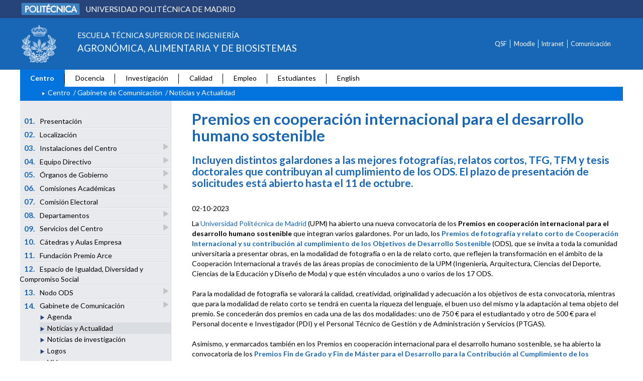

--- FILE ---
content_type: text/html; charset=UTF-8
request_url: https://www.etsiaab.upm.es/Centro/Gabinete_de_Comunicacion/NoticiasActualidad?id=8398095b940fa810VgnVCM10000009c7648a____&fmt=detail&prefmt=articulo
body_size: 7372
content:
<!DOCTYPE html>
<html lang="es">
<head>
  <meta charset="UTF-8">
  <meta http-equiv="X-UA-Compatible" content="IE=edge">
  <meta name="viewport" content="width=device-width, initial-scale=1">
  <link rel="shortcut icon" href="https://www.upm.es/favicon.ico">
  <link rel="stylesheet" href="/themes/comun/css/bootstrap.min.css">
  <link rel="stylesheet" href="/themes/comun/css/font-awesome.min.css">
  <link rel="stylesheet" href="/themes/comun/css/style.css?20240930">
  <link rel="stylesheet" href="/themes/comun/css/print.css" media="print">
  <!-- HTML5 shim and Respond.js for IE8 support of HTML5 elements and media queries -->
  <!-- WARNING: Respond.js doesn't work if you view the page via file:// -->
  <!--[if lt IE 9]>
  <script src="https://oss.maxcdn.com/html5shiv/3.7.2/html5shiv.min.js"></script>
  <script src="https://oss.maxcdn.com/respond/1.4.2/respond.min.js"></script>
  <![endif]-->
        <script src="/themes/comun/js/jquery-1.11.1.min.js"></script>
  <script src="/themes/comun/js/bootstrap.min.js"></script>
  <script src="/themes/comun/js/upm.min.js"></script>
        <title>Escuela Técnica Superior de Ingeniería Agronómica, Alimentaria y de Biosistemas</title>
    <script async src="https://www.googletagmanager.com/gtag/js?id=UA-10874068-21"></script>
    <script>
    window.dataLayer = window.dataLayer || [];
    function gtag(){dataLayer.push(arguments);}
    gtag('js', new Date());
    gtag('config', 'UA-10874068-21');
  </script>
  </head>
<body>
<!--INICIO MENUS ACCESIBILIDAD-->
<div id="skip"><a href="#contenido">Saltar a contenido</a></div>
<div id="accesKeyMenu">
  <ul>
    <li><a class="topMenuActionClose_ac" href="http://www.upm.es/institucional/UPM/WebUPM/Accesibilidad" accesskey="0">Accesibilidad</a></li>
    <li><a href="/" accesskey="1">Home</a></li>
    <li><a href="#contenido" accesskey="2">Ppal</a></li>
    <li><a href="#form_buscador_rapido" accesskey="3">Buscador</a></li>
      </ul>
</div><!--/.accesKeyMenu-->
<!--/FIN MENUS ACCESIBILIDAD-->
<style>
	#headerUPM {
		width: 100%;
		overflow: hidden;
		background-color: #26447a;
	}
	#headerUPM span {
		font-size:1.1em;
		text-transform: uppercase;
		color:white;
		padding-left: 0.5em;
	}
	#headerUPM .box {
		display: flex;
		align-items:center;
		padding: 0.2em 0;
	}
	#iconMenuMobile {
		float: right;
	}
	#iconMenuMobile > span {
		font-size: 2em;
		color: white;
		float: right;
	}
	.canales > .row {
		margin-left: 0;
		margin-right: 15px;
	}
	#logoEELISA, #logoCrueConUcrania{
		float: right;
		margin-top: 1em;
		margin-left: 1em;
		max-height: 30px;
	}
	#cresponCanalesCabeceraUPM {
		height: 50px;
		float: right;
	}
	.language {
		display: inline-block;
		padding-right: 1em;
		color: white;
		cursor: pointer;
		float: right;
		margin: 0;
	}
	.language > ul {
		position: relative;
		float: none;
		min-width: auto;"
	}
	.listLanguages > a{
		padding: 0.2em 0.8em;
	}
	.lang {
		/*Para centrar el span a la derecha*/
		display: table;
		margin: 0 0 0 auto;
	}
	.code {
		padding: 0.2em;
		background-color: transparent;
		color: white;
		border-radius: 3px;
		margin-right: 0.2em;
		text-transform: uppercase;
	}

	@media (min-width: 768px) {
		#navCanalesCabeceraUPM {
			display: contents !important;
		}
		#tipoCabecera {
			display: flex;
		}
		#tipoCabecera > div {
			align-self: center;
		}
	}

	@media (max-width: 768px) {
		#headerUPM img{
			margin-left: auto;
			margin-right: auto;
			float: none;
			display: block;
		}
		#headerUPM span{
			display: none;
		}
		#logoEELISA, #logoCrueConUcrania {
			display: none;
		}
	}

</style>

  <div id="headerUPM">
    <div class="wrapper">
      <a href="https://www.upm.es">
        <div class="box">
          <img class="img-responsive" src="/themes/comun/img/upm_barra.png" alt="Universidad Politécnica de Madrid">
          <span>Universidad Politécnica de Madrid</span>
        </div>
      </a>
    </div>
  </div>

 <header id="headerUniversidad">
  <div class="wrapper">
    <div class="row" id="tipoCabecera">
      <div class="col-xs-12 col-sm-7">
                              <a href="/">
                            <div class="logo">
                <img class="img-responsive" src="/themes/comun/logos/ETSIAAB.png"
                     alt="Escuela Técnica Superior de Ingeniería Agronómica, Alimentaria y de Biosistemas">
              </div>
            </a>
                          <div class="cabecera">
                                                                                                      <h1>
                    <span class="fontMin">Escuela Técnica Superior de Ingeniería </span><br>
                    <span class="fontMed">Agronómica, Alimentaria y de Biosistemas</span>
                  </h1>
                            </div><!--/.cabecera-->
            <div id="iconMenuMobile" class="col-xs-2 visible-xs">
              <span class="fa fa-bars"></span>
            </div>
      </div>

      <div class="col-xs-12 col-sm-5 canales">
            <div class="row">
    <nav id="navCanalesCabeceraUPM">
      <ul>
                                                <li><a href="https://www.etsiaab.upm.es/Calidad/Buzon_de_Quejas,_Sugerencias_y_Felicitaciones" >QSF</a></li>
              
                                                          <li><a href="https://moodle.upm.es/titulaciones/oficiales/login/login.php" >Moodle</a></li>
              
                                                          <li><a href="https://intranet.etsiaab.upm.es/" >Intranet</a></li>
              
                                                          <li><a href="http://www.etsiaab.upm.es/Centro/Gabinete_de_Comunicacion" >Comunicación</a></li>
              
                        </ul>
    </nav>
  </div>



        <div class="row">
                    </div>

          



                                                                                                                                                                                                                  

                                                                                                                                                                                                              </div><!--/col-sm-5 .canales-->

    </div><!--/row-->
  </div><!--/.wrapper-->
</header>


<nav id="menuPrincipal">
  <div class="wrapper">
    <ul>
      
                                                                                                                                                                                                                                                                  
                        <li class="checked">
      <a href="/Centro">Centro</a>
      <span class ="separador"></span>      </li>
                                    <li>
      <a href="/Docencia">Docencia</a>
      <span class ="separador"></span>      </li>
                                    <li>
      <a href="/Investigacion">Investigación</a>
      <span class ="separador"></span>      </li>
                                    <li>
      <a href="/Calidad">Calidad</a>
      <span class ="separador"></span>      </li>
                                    <li>
      <a href="/Empleo">Empleo</a>
      <span class ="separador"></span>      </li>
                                    <li>
      <a href="/Estudiantes">Estudiantes</a>
      <span class ="separador"></span>      </li>
                                    <li>
      <a href="/Internacional">English</a>
            </li>
                      </ul>
  </div><!--/.wrapper-->
</nav><!--/#menuPrincipal-->



<link rel="stylesheet" href="/themes/comun/css/style_segundoNivel.css">

<nav id="menuMobile">
		<ul>
																	<li>
					<a    href="/Centro/Bienvenida"  >
						<span class="numeracion">
						01.
						</span>
						Presentación
											</a>
						 
				</li>
																								<li>
					<a    href="/Centro/Localizacion"  >
						<span class="numeracion">
						02.
						</span>
						Localización
											</a>
						 
				</li>
																								<li>
					<a   class="desplegable"  href="/Centro/InstalacionesdelCentro"  >
						<span class="numeracion">
						03.
						</span>
						Instalaciones del Centro
												<span class="glyphicon glyphicon-play flechaAbrir" aria-hidden="true"></span>
											</a>
																																												<ul class="submenu">
																																																												</ul>
											 
				</li>
																								<li>
					<a   class="desplegable"  href="/Centro/Direccion"  >
						<span class="numeracion">
						04.
						</span>
						Equipo Directivo
												<span class="glyphicon glyphicon-play flechaAbrir" aria-hidden="true"></span>
											</a>
																																																																																			<ul class="submenu">
																																	<li ><a   href="/Centro/Direccion/Director"  >Director</a></li>
																																																		<li ><a   href="/Centro/Direccion/Secretaria"  >Secretaría Académica</a></li>
																																																		<li ><a   href="/Centro/Direccion/Subdirecciones"  >Subdirecciones</a></li>
																																																		<li ><a   href="/Centro/Direccion/Adjuntias"  >Adjuntías</a></li>
																																																		<li ><a   href="/Centro/Direccion/Delegados"  >Delegados</a></li>
																														</ul>
											 
				</li>
																								<li>
					<a   class="desplegable"  href="/Centro/Organigrama"  >
						<span class="numeracion">
						05.
						</span>
						Órganos de Gobierno
												<span class="glyphicon glyphicon-play flechaAbrir" aria-hidden="true"></span>
											</a>
																																												<ul class="submenu">
																																	<li ><a   href="/Centro/Organigrama/JuntaEscuela"  >Junta de Escuela</a></li>
																																																		<li ><a   href="/Centro/Organigrama/ComisionGobierno"  >Comisión de Gobierno</a></li>
																														</ul>
											 
				</li>
																								<li>
					<a   class="desplegable"  href="/Centro/Comisiones_Academicas"  >
						<span class="numeracion">
						06.
						</span>
						Comisiones Académicas
												<span class="glyphicon glyphicon-play flechaAbrir" aria-hidden="true"></span>
											</a>
																																																																						<ul class="submenu">
																																	<li ><a   href="/Centro/Comisiones_Academicas/Comisión de Ordenación Académica"  >Comisión de Ordenación Académica</a></li>
																																																		<li ><a   href="/Centro/Comisiones_Academicas/Comisión de Evaluación Curricular"  >Comisión de Evaluación Curricular</a></li>
																																																		<li ><a   href="/Centro/Comisiones_Academicas/Comisiones_Asesoras_Reclamacion_Titulacion"  >Comisiones Asesoras de Reclamación de Titulación</a></li>
																																																		<li ><a   href="/Centro/Comisiones_Academicas/Comisiones_Departamental_Reclamaciones_Calificaciones_Finales"  >Comisiones Departamental Asesora de Reclamaciones de Calificaciones Finales</a></li>
																														</ul>
											 
				</li>
																								<li>
					<a    href="/Centro/Comision_Electoral"  >
						<span class="numeracion">
						07.
						</span>
						Comisión Electoral
											</a>
						 
				</li>
																								<li>
					<a   class="desplegable"  href="/Centro/Departamentos"  >
						<span class="numeracion">
						08.
						</span>
						Departamentos
												<span class="glyphicon glyphicon-play flechaAbrir" aria-hidden="true"></span>
											</a>
																																																																																																																																							<ul class="submenu">
																																	<li ><a   href="/Centro/Departamentos/Biotecnologia-Biologia_Vegetal"  >Biotecnología-Biología Vegetal</a></li>
																																																		<li ><a   href="/Centro/Departamentos/Economia_Agraria_Estadistica_y_Gestion_de_Empresas"  >Economía Agraria, Estadística y Gestión de Empresas</a></li>
																																																		<li ><a   href="/Centro/Departamentos/Ingenieria_Agroforestal"  >Ingeniería Agroforestal</a></li>
																																																		<li ><a   href="/Centro/Departamentos/Produccion_Agraria"  >Producción Agraria</a></li>
																																																		<li ><a   href="/Centro/Departamentos/Quimica_y_Tecnologia_de_Alimentos"  >Química y Tecnología de Alimentos</a></li>
																																																		<li ><a   href="/Centro/Departamentos/Matematica_Aplicada"  >Matemática Aplicada</a></li>
																																																		<li ><a   href="/Centro/Departamentos/Linguistica_Aplicada_a_la_Ciencia_y_a_la_Tecnologia"  >Lingüística Aplicada a la Ciencia y a la Tecnología</a></li>
																																																																																														</ul>
											 
				</li>
																								<li>
					<a   class="desplegable"  href="/Centro/ServiciosGenerales"  >
						<span class="numeracion">
						09.
						</span>
						Servicios del Centro
												<span class="glyphicon glyphicon-play flechaAbrir" aria-hidden="true"></span>
											</a>
																																																																																																																																																																																																																																																												<ul class="submenu">
																																	<li ><a   href="/Centro/ServiciosGenerales/SecretariaAlumnos"  >Secretaría de Alumnos</a></li>
																																																																																		<li ><a   href="/Centro/ServiciosGenerales/Biblioteca"  >Biblioteca</a></li>
																																																		<li ><a   href="/Centro/ServiciosGenerales/CamposExperimentacionAgronomica"  >Campos de Experimentación Agronómica</a></li>
																																																		<li ><a   href="/Centro/ServiciosGenerales/Servicio_de_atencion_e_informacion"  >Servicio de Atención e Información</a></li>
																																																		<li ><a   href="/Centro/ServiciosGenerales/PublicacionesReprografia"  >Publicaciones y Reprografía</a></li>
																																																		<li ><a   href="/Centro/ServiciosGenerales/SeccionEconomica"  >Sección Económica</a></li>
																																																		<li ><a   href="/Centro/ServiciosGenerales/ServicioMantenimiento"  >Servicio de Mantenimiento</a></li>
																																																		<li ><a   href="/Centro/ServiciosGenerales/ServiciosInformaticos"  >Servicios Informáticos</a></li>
																																																		<li ><a   href="/Centro/ServiciosGenerales/Laboratorios-ServiciosExterior"  >Laboratorios-Servicios al exterior</a></li>
																																																		<li ><a   href="/Centro/ServiciosGenerales/cafeteria"  >Cafetería</a></li>
																																																		<li ><a   href="/Centro/ServiciosGenerales/Medios_audiovisuales"  >Medios audiovisuales</a></li>
																																																		<li ><a   href="/Centro/ServiciosGenerales/Centro_Experimental_Rodriguez_Delbecq"  >Centro Experimental Rodríguez Delbecq</a></li>
																																																		<li ><a   href="/Centro/ServiciosGenerales/Gabinete_de_Comunicacion"  >Gabinete de Comunicación</a></li>
																																																		<li ><a   href="/Centro/ServiciosGenerales/Sala_SAGA"  >Sala SAGA</a></li>
																																																																																																	<li ><a   href="/Centro/ServiciosGenerales/servicio_sanitario"  >Servicio Sanitario</a></li>
																														</ul>
											 
				</li>
																																														<li>
					<a    href="/Centro/Catedras_Empresa"  >
						<span class="numeracion">
						10.
						</span>
						Cátedras y Aulas Empresa
											</a>
						 
				</li>
																								<li>
					<a    href="/Centro/Fundacion_Premio_Arce"  >
						<span class="numeracion">
						11.
						</span>
						Fundación Premio Arce
											</a>
						 
				</li>
																								<li>
					<a    href="/Centro/Igualdad"  >
						<span class="numeracion">
						12.
						</span>
						Espacio de Igualdad, Diversidad y Compromiso Social
											</a>
						 
				</li>
																																				<li>
					<a   class="desplegable"  href="/Centro/Nodo_ODS"  >
						<span class="numeracion">
						13.
						</span>
						Nodo ODS
												<span class="glyphicon glyphicon-play flechaAbrir" aria-hidden="true"></span>
											</a>
																																																																																																<ul class="submenu">
																																	<li ><a   href="/Centro/Nodo_ODS/Docencia"  >Docencia</a></li>
																																																		<li ><a   href="/Centro/Nodo_ODS/Investigacion"  >Investigación</a></li>
																																																		<li ><a   href="/Centro/Nodo_ODS/Gestion"  >Gestión</a></li>
																																																		<li ><a   href="/Centro/Nodo_ODS/Comunicacion"  >Comunicación</a></li>
																																																		<li ><a   href="/Centro/Nodo_ODS/Estudiantes"  >Estudiantes</a></li>
																																																		<li ><a   href="/Centro/Nodo_ODS/Otros"  >Otros</a></li>
																														</ul>
											 
				</li>
																																				<li>
					<a   class="desplegable"  href="/Centro/Gabinete_de_Comunicacion"  >
						<span class="numeracion">
						14.
						</span>
						Gabinete de Comunicación
												<span class="glyphicon glyphicon-play flechaAbrir" aria-hidden="true"></span>
											</a>
																																																																																																																																																																																<ul class="submenu checked">
																																	<li ><a   href="/Centro/Gabinete_de_Comunicacion/Agenda"  >Agenda</a></li>
																																																		<li class="checked"><a   href="/Centro/Gabinete_de_Comunicacion/NoticiasActualidad"  >Noticias y Actualidad</a></li>
																																																		<li ><a   href="/Centro/Gabinete_de_Comunicacion/Noticias_de_investigacion"  >Noticias de investigación</a></li>
																																																		<li ><a   href="/Centro/Gabinete_de_Comunicacion/Logos"  >Logos</a></li>
																																																		<li ><a   href="/Centro/Gabinete_de_Comunicacion/Vídeos"  >Vídeos</a></li>
																																																																																		<li ><a   href="/Centro/Gabinete_de_Comunicacion/Savia"  >Savia</a></li>
																																																		<li ><a   href="/Centro/Gabinete_de_Comunicacion/Web_Redes_sociales"  >Web y Redes Sociales</a></li>
																																																																																<li ><a   href="/Centro/Gabinete_de_Comunicacion/Radio_Savia"  >Radio Savia</a></li>
																														</ul>
											 
				</li>
																								<li>
					<a   class="desplegable"  href="/Centro/Tablon_de_anuncios"  >
						<span class="numeracion">
						15.
						</span>
						Tablón de anuncios
												<span class="glyphicon glyphicon-play flechaAbrir" aria-hidden="true"></span>
											</a>
																																																									<ul class="submenu">
																																	<li ><a   href="/Centro/Tablon_de_anuncios/Concursos"  >Concursos</a></li>
																																																		<li ><a   href="/Centro/Tablon_de_anuncios/Becas"  >Becas y ofertas de trabajo</a></li>
																																																		<li ><a   href="/Centro/Tablon_de_anuncios/Elecciones"  >Elecciones</a></li>
																														</ul>
											 
				</li>
														</ul>

	
	<ul class="canales">
					<li><a href="https://www.etsiaab.upm.es/Calidad/Buzon_de_Quejas,_Sugerencias_y_Felicitaciones">QSF</a></li>
							<li><a href="https://moodle.upm.es/titulaciones/oficiales/login/login.php">Moodle</a></li>
							<li><a href="https://intranet.etsiaab.upm.es/">Intranet</a></li>
							<li><a href="http://www.etsiaab.upm.es/Centro/Gabinete_de_Comunicacion">Comunicación</a></li>
			</ul>

</nav><!--/#menuMobile-->
<section id="caminoMigas">
  <div class="wrapper">

    <ul>
            <li><span class="glyphicon glyphicon-play"></span></li>
                                    <li>
                <a href="/Centro">Centro</a>
                      </li>
                        <li>
        /        <a href="/Centro/Gabinete_de_Comunicacion">Gabinete de Comunicación</a>
                      </li>
                        <li>
        /        Noticias y Actualidad
                      </li>
                      </ul>

  </div><!--wrapper-->
</section><!--/#caminoMigas-->

<div id="contenido">
	<div class="wrapper">
		<div id="menuLateral" class="col-sm-3">
			<ul>
            <li>

    	<a    href="/Centro/Bienvenida"  >
  
  	<span class="numeracion">
			01.
		</span>
  	Presentación
  	  	</a>
  
    </li>
              <li>

    	<a    href="/Centro/Localizacion"  >
  
  	<span class="numeracion">
			02.
		</span>
  	Localización
  	  	</a>
  
    </li>
              <li>

    	<a   class="desplegable"  href="/Centro/InstalacionesdelCentro"  >
  
  	<span class="numeracion">
			03.
		</span>
  	Instalaciones del Centro
  	  		<span class="glyphicon glyphicon-play  flechaAbrir"></span>
  	  	</a>
  
              <ul class="submenu">
                              </ul>
      </li>
              <li>

    	<a   class="desplegable"  href="/Centro/Direccion"  >
  
  	<span class="numeracion">
			04.
		</span>
  	Equipo Directivo
  	  		<span class="glyphicon glyphicon-play  flechaAbrir"></span>
  	  	</a>
  
                          <ul class="submenu">
                <li ><span class="glyphicon glyphicon-play"></span><a   href="/Centro/Direccion/Director"  >Director</a></li>
                        <li ><span class="glyphicon glyphicon-play"></span><a   href="/Centro/Direccion/Secretaria"  >Secretaría Académica</a></li>
                        <li ><span class="glyphicon glyphicon-play"></span><a   href="/Centro/Direccion/Subdirecciones"  >Subdirecciones</a></li>
                        <li ><span class="glyphicon glyphicon-play"></span><a   href="/Centro/Direccion/Adjuntias"  >Adjuntías</a></li>
                        <li ><span class="glyphicon glyphicon-play"></span><a   href="/Centro/Direccion/Delegados"  >Delegados</a></li>
              </ul>
      </li>
              <li>

    	<a   class="desplegable"  href="/Centro/Organigrama"  >
  
  	<span class="numeracion">
			05.
		</span>
  	Órganos de Gobierno
  	  		<span class="glyphicon glyphicon-play  flechaAbrir"></span>
  	  	</a>
  
              <ul class="submenu">
                <li ><span class="glyphicon glyphicon-play"></span><a   href="/Centro/Organigrama/JuntaEscuela"  >Junta de Escuela</a></li>
                        <li ><span class="glyphicon glyphicon-play"></span><a   href="/Centro/Organigrama/ComisionGobierno"  >Comisión de Gobierno</a></li>
              </ul>
      </li>
              <li>

    	<a   class="desplegable"  href="/Centro/Comisiones_Academicas"  >
  
  	<span class="numeracion">
			06.
		</span>
  	Comisiones Académicas
  	  		<span class="glyphicon glyphicon-play  flechaAbrir"></span>
  	  	</a>
  
                      <ul class="submenu">
                <li ><span class="glyphicon glyphicon-play"></span><a   href="/Centro/Comisiones_Academicas/Comisión de Ordenación Académica"  >Comisión de Ordenación Académica</a></li>
                        <li ><span class="glyphicon glyphicon-play"></span><a   href="/Centro/Comisiones_Academicas/Comisión de Evaluación Curricular"  >Comisión de Evaluación Curricular</a></li>
                        <li ><span class="glyphicon glyphicon-play"></span><a   href="/Centro/Comisiones_Academicas/Comisiones_Asesoras_Reclamacion_Titulacion"  >Comisiones Asesoras de Reclamación de Titulación</a></li>
                        <li ><span class="glyphicon glyphicon-play"></span><a   href="/Centro/Comisiones_Academicas/Comisiones_Departamental_Reclamaciones_Calificaciones_Finales"  >Comisiones Departamental Asesora de Reclamaciones de Calificaciones Finales</a></li>
              </ul>
      </li>
              <li>

    	<a    href="/Centro/Comision_Electoral"  >
  
  	<span class="numeracion">
			07.
		</span>
  	Comisión Electoral
  	  	</a>
  
    </li>
              <li>

    	<a   class="desplegable"  href="/Centro/Departamentos"  >
  
  	<span class="numeracion">
			08.
		</span>
  	Departamentos
  	  		<span class="glyphicon glyphicon-play  flechaAbrir"></span>
  	  	</a>
  
                                          <ul class="submenu">
                <li ><span class="glyphicon glyphicon-play"></span><a   href="/Centro/Departamentos/Biotecnologia-Biologia_Vegetal"  >Biotecnología-Biología Vegetal</a></li>
                        <li ><span class="glyphicon glyphicon-play"></span><a   href="/Centro/Departamentos/Economia_Agraria_Estadistica_y_Gestion_de_Empresas"  >Economía Agraria, Estadística y Gestión de Empresas</a></li>
                        <li ><span class="glyphicon glyphicon-play"></span><a   href="/Centro/Departamentos/Ingenieria_Agroforestal"  >Ingeniería Agroforestal</a></li>
                        <li ><span class="glyphicon glyphicon-play"></span><a   href="/Centro/Departamentos/Produccion_Agraria"  >Producción Agraria</a></li>
                        <li ><span class="glyphicon glyphicon-play"></span><a   href="/Centro/Departamentos/Quimica_y_Tecnologia_de_Alimentos"  >Química y Tecnología de Alimentos</a></li>
                        <li ><span class="glyphicon glyphicon-play"></span><a   href="/Centro/Departamentos/Matematica_Aplicada"  >Matemática Aplicada</a></li>
                        <li ><span class="glyphicon glyphicon-play"></span><a   href="/Centro/Departamentos/Linguistica_Aplicada_a_la_Ciencia_y_a_la_Tecnologia"  >Lingüística Aplicada a la Ciencia y a la Tecnología</a></li>
                                              </ul>
      </li>
              <li>

    	<a   class="desplegable"  href="/Centro/ServiciosGenerales"  >
  
  	<span class="numeracion">
			09.
		</span>
  	Servicios del Centro
  	  		<span class="glyphicon glyphicon-play  flechaAbrir"></span>
  	  	</a>
  
                                                                              <ul class="submenu">
                <li ><span class="glyphicon glyphicon-play"></span><a   href="/Centro/ServiciosGenerales/SecretariaAlumnos"  >Secretaría de Alumnos</a></li>
                                        <li ><span class="glyphicon glyphicon-play"></span><a   href="/Centro/ServiciosGenerales/Biblioteca"  >Biblioteca</a></li>
                        <li ><span class="glyphicon glyphicon-play"></span><a   href="/Centro/ServiciosGenerales/CamposExperimentacionAgronomica"  >Campos de Experimentación Agronómica</a></li>
                        <li ><span class="glyphicon glyphicon-play"></span><a   href="/Centro/ServiciosGenerales/Servicio_de_atencion_e_informacion"  >Servicio de Atención e Información</a></li>
                        <li ><span class="glyphicon glyphicon-play"></span><a   href="/Centro/ServiciosGenerales/PublicacionesReprografia"  >Publicaciones y Reprografía</a></li>
                        <li ><span class="glyphicon glyphicon-play"></span><a   href="/Centro/ServiciosGenerales/SeccionEconomica"  >Sección Económica</a></li>
                        <li ><span class="glyphicon glyphicon-play"></span><a   href="/Centro/ServiciosGenerales/ServicioMantenimiento"  >Servicio de Mantenimiento</a></li>
                        <li ><span class="glyphicon glyphicon-play"></span><a   href="/Centro/ServiciosGenerales/ServiciosInformaticos"  >Servicios Informáticos</a></li>
                        <li ><span class="glyphicon glyphicon-play"></span><a   href="/Centro/ServiciosGenerales/Laboratorios-ServiciosExterior"  >Laboratorios-Servicios al exterior</a></li>
                        <li ><span class="glyphicon glyphicon-play"></span><a   href="/Centro/ServiciosGenerales/cafeteria"  >Cafetería</a></li>
                        <li ><span class="glyphicon glyphicon-play"></span><a   href="/Centro/ServiciosGenerales/Medios_audiovisuales"  >Medios audiovisuales</a></li>
                        <li ><span class="glyphicon glyphicon-play"></span><a   href="/Centro/ServiciosGenerales/Centro_Experimental_Rodriguez_Delbecq"  >Centro Experimental Rodríguez Delbecq</a></li>
                        <li ><span class="glyphicon glyphicon-play"></span><a   href="/Centro/ServiciosGenerales/Gabinete_de_Comunicacion"  >Gabinete de Comunicación</a></li>
                        <li ><span class="glyphicon glyphicon-play"></span><a   href="/Centro/ServiciosGenerales/Sala_SAGA"  >Sala SAGA</a></li>
                                                <li ><span class="glyphicon glyphicon-play"></span><a   href="/Centro/ServiciosGenerales/servicio_sanitario"  >Servicio Sanitario</a></li>
              </ul>
      </li>
                              <li>

    	<a    href="/Centro/Catedras_Empresa"  >
  
  	<span class="numeracion">
			10.
		</span>
  	Cátedras y Aulas Empresa
  	  	</a>
  
    </li>
              <li>

    	<a    href="/Centro/Fundacion_Premio_Arce"  >
  
  	<span class="numeracion">
			11.
		</span>
  	Fundación Premio Arce
  	  	</a>
  
    </li>
              <li>

    	<a    href="/Centro/Igualdad"  >
  
  	<span class="numeracion">
			12.
		</span>
  	Espacio de Igualdad, Diversidad y Compromiso Social
  	  	</a>
  
    </li>
                      <li>

    	<a   class="desplegable"  href="/Centro/Nodo_ODS"  >
  
  	<span class="numeracion">
			13.
		</span>
  	Nodo ODS
  	  		<span class="glyphicon glyphicon-play  flechaAbrir"></span>
  	  	</a>
  
                              <ul class="submenu">
                <li ><span class="glyphicon glyphicon-play"></span><a   href="/Centro/Nodo_ODS/Docencia"  >Docencia</a></li>
                        <li ><span class="glyphicon glyphicon-play"></span><a   href="/Centro/Nodo_ODS/Investigacion"  >Investigación</a></li>
                        <li ><span class="glyphicon glyphicon-play"></span><a   href="/Centro/Nodo_ODS/Gestion"  >Gestión</a></li>
                        <li ><span class="glyphicon glyphicon-play"></span><a   href="/Centro/Nodo_ODS/Comunicacion"  >Comunicación</a></li>
                        <li ><span class="glyphicon glyphicon-play"></span><a   href="/Centro/Nodo_ODS/Estudiantes"  >Estudiantes</a></li>
                        <li ><span class="glyphicon glyphicon-play"></span><a   href="/Centro/Nodo_ODS/Otros"  >Otros</a></li>
              </ul>
      </li>
                      <li>

    	<a   class="desplegable"  href="/Centro/Gabinete_de_Comunicacion"  >
  
  	<span class="numeracion">
			14.
		</span>
  	Gabinete de Comunicación
  	  		<span class="glyphicon glyphicon-play  flechaAbrir"></span>
  	  	</a>
  
                                                      <ul class="submenu blocked">
                <li ><span class="glyphicon glyphicon-play"></span><a   href="/Centro/Gabinete_de_Comunicacion/Agenda"  >Agenda</a></li>
                        <li class="checked"><span class="glyphicon glyphicon-play"></span><a   href="/Centro/Gabinete_de_Comunicacion/NoticiasActualidad"  >Noticias y Actualidad</a></li>
                        <li ><span class="glyphicon glyphicon-play"></span><a   href="/Centro/Gabinete_de_Comunicacion/Noticias_de_investigacion"  >Noticias de investigación</a></li>
                        <li ><span class="glyphicon glyphicon-play"></span><a   href="/Centro/Gabinete_de_Comunicacion/Logos"  >Logos</a></li>
                        <li ><span class="glyphicon glyphicon-play"></span><a   href="/Centro/Gabinete_de_Comunicacion/Vídeos"  >Vídeos</a></li>
                                        <li ><span class="glyphicon glyphicon-play"></span><a   href="/Centro/Gabinete_de_Comunicacion/Savia"  >Savia</a></li>
                        <li ><span class="glyphicon glyphicon-play"></span><a   href="/Centro/Gabinete_de_Comunicacion/Web_Redes_sociales"  >Web y Redes Sociales</a></li>
                                        <li ><span class="glyphicon glyphicon-play"></span><a   href="/Centro/Gabinete_de_Comunicacion/Radio_Savia"  >Radio Savia</a></li>
              </ul>
      </li>
              <li>

    	<a   class="desplegable"  href="/Centro/Tablon_de_anuncios"  >
  
  	<span class="numeracion">
			15.
		</span>
  	Tablón de anuncios
  	  		<span class="glyphicon glyphicon-play  flechaAbrir"></span>
  	  	</a>
  
                  <ul class="submenu">
                <li ><span class="glyphicon glyphicon-play"></span><a   href="/Centro/Tablon_de_anuncios/Concursos"  >Concursos</a></li>
                        <li ><span class="glyphicon glyphicon-play"></span><a   href="/Centro/Tablon_de_anuncios/Becas"  >Becas y ofertas de trabajo</a></li>
                        <li ><span class="glyphicon glyphicon-play"></span><a   href="/Centro/Tablon_de_anuncios/Elecciones"  >Elecciones</a></li>
              </ul>
      </li>
        </ul>
					</div>
		<div id="central" class="col-sm-9">
						<div class="content">
				<style>
	ul.sinmarca {
		list-style-type: none;
		margin: 0;
		padding: 0 2em;
	}

	ul.sinmarca li {
		margin: 1em 1em 1em 2em;
		color: #1867B7;
	}

	ul.sinmarca li span.fa {
		margin-right: 1em;
	}

	ul.sinmarca li a {
		/*color: #1867B7;
    text-decoration: dotted;
    text-decoration-color: #acacac;
    text-decoration-skip: ink;*/
		border-bottom: 1px solid rgb(24, 103, 183);
		border-bottom: 1px solid rgba(24, 103, 183, .3);
		-webkit-background-clip: padding-box; /* for Safari */
		background-clip: padding-box; /* for IE9+, Firefox 4+, Opera, Chrome */
	}

	ul.sinmarca li a:hover {
		text-decoration: none;
		border-bottom: 1px solid rgb(24, 103, 183);
	}

	.rojo {
		color: red;
	}

	img.center {
		display: block;
		margin-left: auto !important;
		margin-right: auto !important;
	}

	p.center {
		text-align: center;
	}

</style>
<div class="row">
  <div class="col-md-12">

                <h2 class="destacadoTitulo02">Premios en cooperación internacional para el desarrollo humano sostenible </h2>
                    <h3 class="destacadoTitulo03">Incluyen distintos galardones a las mejores fotografías, relatos cortos, TFG, TFM y tesis doctorales que contribuyan al cumplimiento de los ODS. El plazo de presentación de solicitudes está abierto hasta el 11 de octubre.</h3>
                    <div class="cuerpo"><p><br />
02-10-2023</p>

<p>La <a href="https://www.upm.es/" onclick="window.open('https://www.upm.es/','popup', 'width=800,height=600,resizable=yes,scrollbars=yes'); return false;">Universidad Politécnica de Madrid</a> (UPM) ha abierto una nueva convocatoria de los <strong>Premios en cooperación internacional para el desarrollo humano sostenible</strong> que integran varios galardones. Por un lado, los <a href="https://www.upm.es/UPM/CompromisoSocial/CooperacionDesarrollo/ArticulosRelacionados?fmt=detail&#38;prefmt=articulo&#38;id=9d9853fb9e95c710VgnVCM10000009c7648a____" onclick="window.open('https://www.upm.es/UPM/CompromisoSocial/CooperacionDesarrollo/ArticulosRelacionados?fmt=detail&#38;prefmt=articulo&#38;id=9d9853fb9e95c710VgnVCM10000009c7648a____','popup', 'width=800,height=600,resizable=yes,scrollbars=yes'); return false;"><strong>Premios de fotografía y relato corto de Cooperación Internacional y su contribución al cumplimiento de los Objetivos de Desarrollo Sostenible</strong></a> (ODS), que se invita a toda la comunidad universitaria a presentar obras, en la modalidad de fotografía o en la de relato corto, que reflejen la transformación en el ámbito de la Cooperación Internacional a través de las áreas propias de conocimiento de la UPM (Ingeniería, Arquitectura, Ciencias del Deporte, Ciencias de la Educación y Diseño de Moda) y que estén vinculados a uno o varios de los 17 ODS.<br />
<br />
Para la modalidad de fotografía se valorará la calidad, creatividad, originalidad y adecuación a los objetivos de esta convocatoria, mientras que para la modalidad de relato corto se tendrá en cuenta la riqueza del lenguaje, el buen uso del mismo y la adaptación al tema objeto del premio. Se concederán dos premios en cada una de las dos modalidades: uno de 750 € para el estudiantado y otro de 500 € para el Personal docente e Investigador (PDI) y el Personal Técnico de Gestión y de Administración y Servicios (PTGAS). &#160;<br />
<br />
Asimismo, y enmarcados también en los Premios en cooperación internacional para el desarrollo humano sostenible, se ha abierto la convocatoria de los <a href="https://www.upm.es/Estudiantes/Movilidad/Programas_Internacionales/ArticulosRelacionados?fmt=detail&#38;prefmt=articulo&#38;id=5a436b420d932710VgnVCM10000009c7648a____" onclick="window.open('https://www.upm.es/Estudiantes/Movilidad/Programas_Internacionales/ArticulosRelacionados?fmt=detail&#38;prefmt=articulo&#38;id=5a436b420d932710VgnVCM10000009c7648a____','popup', 'width=800,height=600,resizable=yes,scrollbars=yes'); return false;"><strong>Premios Fin de Grado y Fin de Máster para el Desarrollo para la Contribución al Cumplimiento de los Objetivos de Desarrollo Sostenible</strong></a> (ODS) que pretenden distinguir a estudiantes de grado o de postgrado, cuyos Trabajos Fin de Grado (TFG) y Trabajos Fin de Máster (TFM) busquen la transformación, tanto local como global, que contribuyan al Desarrollo Humano Sostenible, y que hayan aportado soluciones innovadoras a problemáticas sociales de los países prioritarios de la Cooperación Española en cualquiera de las siguientes áreas de conocimiento: Ingeniería, Arquitectura, Ciencias del Deporte, Ciencias de la Educación o Diseño de Moda. La dotación económica de los premios a mejor TFG y TFM es de 1.500 €. Se entregarán también dos áccesit de 750 €.<br />
<br />
Por último, se pone en marcha la primera convocatoria de los<strong> <a href="https://www.upm.es/UPM/CompromisoSocial/CooperacionDesarrollo/ArticulosRelacionados?fmt=detail&#38;prefmt=articulo&#38;id=efcd19c9456da810VgnVCM10000009c7648a____" onclick="window.open('https://www.upm.es/UPM/CompromisoSocial/CooperacionDesarrollo/ArticulosRelacionados?fmt=detail&#38;prefmt=articulo&#38;id=efcd19c9456da810VgnVCM10000009c7648a____','popup', 'width=800,height=600,resizable=yes,scrollbars=yes'); return false;">Premios de Tesis Doctorales para el Desarrollo Humano Sostenible</a></strong> con el objetivo de distinguir a estudiantes doctorales cuyas tesis hayan aportado soluciones innovadoras a problemáticas sociales de los países prioritarios de la Cooperación Española en las mismas áreas de conocimiento: Ingeniería, Arquitectura, Ciencias del Deporte, Ciencias de la Educación o Diseño de Moda. La mejor tesis doctoral será premiada con 2.000 €. Asimimo, se entregará un áccesit de 1.000 €.<br />
<br />
El plazo de <strong>presentación de solicitudes</strong> para todos estos premios <strong>finaliza el 11 de octubre, a las 14:00.<br />
</strong><br />
Más información en el correo electrónico: <a href="mailto:cooperacion.internacional@upm.es" onclick="window.open('mailto:cooperacion.internacional@upm.es','popup', 'width=800,height=600,resizable=yes,scrollbars=yes'); return false;">cooperacion.internacional@upm.es</a></p></div>
      
      
      
        
        
    </div>
  </div>

    
													<style>
	.sinpuntos {
		list-style:none;
	}
</style>

    
 								
				<style>
	ul.docs-rel li{
		list-style: none;
	}
</style>

				<style type="text/css">
  #subcanales .col-md-12 ul{
    list-style: none;
  }
</style>
																			<style>#barra_utilidades li span.fa {padding: 4px 10px;}</style>
<div class="row">
		<div id="barra_utilidades" class="col-xs-12 pull-right col-sm-1">
			<ul>
								<li title="Imprimir" class="col-xs-12"><a href=""><span id="print-page" class="fa fa-print"></span></a></li>
			</ul>
		</div>
	</div>
	<script>
	$(".fa-print").click(function () {
		window.print();
	});
	</script>

										
			</div>
		</div>
	</div>
</div>

<footer>
  <div class="row">
    <div class="col-sm-12 icons">
      <div class="wrapper">
        <div class="col-sm-6">
          	<div class="iconUpm">
				<a href="https://www.upm.es/politecnica_virtual/"><img src="/themes/comun/img/icon_pv.png" alt="Politécnica Virtual"></a>
				<a href="https://moodle.upm.es/titulaciones/oficiales/login/login.php"><img src="/themes/comun/img/moodle.png" alt="Moodle"></a>
				<a href="https://drive.upm.es/index.php/login"><img src="/themes/comun/img/icon_UPMdrive.png" alt="UPMdrive"></a>
			</div><!--/.iconUpm-->
        </div><!--/.col-sm-6-->
        <div class="col-sm-6">
          <div class="iconSocial">
	<a href="https://www.facebook.com/etsiaab" aria-label="ETSIAAB Icono facebook"><span class="fa fa-facebook"></span></a>
	<a href="https://www.youtube.com/Etsiagronomos" aria-label="ETSIAAB Icono wordpress"><span class="fa fa-youtube"></span></a>
	<a href="http://twitter.com/etsiaab" aria-label="ETSIAAB Icono twitter"><span class="fa fa-twitter"></span></a>
	<a href="https://www.instagram.com/etsiaabupm/" aria-label="ETSIAAB Icono Instagram"><span class="fa fa-instagram"></span></a>
	<a href="https://www.linkedin.com/company/18315237/" aria-label="ETSIAAB Icono Linkedin"><span class="fa fa-linkedin"></span></a>
	<a href="https://www.flickr.com/photos/160984479@N02/albums" aria-label="ETSIAAB Icono Flickr"><span class="fa fa-flickr"></span></a>
</div><!--/.</div>-->
        </div><!--/.col-sm-6-->
      </div><!--/.wrapper-->  
    </div><!--/.col-sm-12-->
  </div><!--/.row-->
  <div class="row">
    <div class="col-sm-12 creditos">
      <div class="wrapper">
        <div class="row">
                      
                    <!--/.col-sm-6-->
                  </div><!--/.row-->
        <div class="row">
          <p>Universidad Politécnica de Madrid © 2026</p>
        </div><!--/.row-->
      </div><!--/.wrapper-->
    </div><!--/.col-sm-12 creditos-->
  </div><!--/.row-->  
  
</footer>
</body>
</html>



--- FILE ---
content_type: text/css
request_url: https://www.etsiaab.upm.es/themes/comun/css/style_segundoNivel.css
body_size: 8277
content:
@import url(http://fonts.googleapis.com/css?family=Lato:300,400,700,900,400italic);body{font-family:"Lato",sans-serif;font-weight:normal}body{color:#000}h1,h2,h3{color:#000}html,body{height:100%;overflow-x:hidden}.wrapper{width:100%;margin:auto;overflow:hidden;max-width:1200px}.white{color:#fff}#contenido .col-sm-9{padding:0}.content{width:100%;overflow:visible;padding:0em 0em 3em 3em}.content a{color:#1867b7}@media screen and (max-width: 320px){.content{padding:6em 1em 3em 1em}}#skip{text-align:center}#skip a{position:absolute;left:-10000px;top:auto;width:1px;height:1px;overflow:hidden}#accesKeyMenu ul{position:absolute;left:-10000px;top:auto;width:1px;height:1px;overflow:hidden}#headerUniversidad{background-color:#1867b7;padding:1em 0 1em 0}#headerUniversidad .wrapper{padding-left:.2em;padding-right:.2em}#headerUniversidad .logo{max-height:7em;overflow:hidden;float:left;padding:0 3em 0 0}#headerUniversidad .logo a{display:block}#headerUniversidad .logo img{max-height:75px}#headerUniversidad .cabecera{overflow:hidden;float:left;margin-top:-1.2em}#headerUniversidad .cabecera h1,#headerUniversidad .cabecera p{color:#fff;font-size:1.8em;text-transform:uppercase}#headerUniversidad .cabecera .fontMin{font-size:.6em}#headerUniversidad .cabecera .fontMed{font-weight:500;font-size:.73em}#headerUniversidad .cabecera .fontMax{font-size:.9em}#headerUniversidad .canales nav{display:block;max-height:1.6em;overflow:hidden;float:right;font-size:.9em}#headerUniversidad .canales nav ul{list-style:none;color:#fff;float:right;padding:0;margin:0}#headerUniversidad .canales nav ul li{float:left;border-right:solid 1px #fff;padding:0 .5em 0 .5em}#headerUniversidad .canales nav ul li a{color:#fff}#headerUniversidad .canales nav ul li:last-child{border-right:none}#headerUniversidad .canales .buscador{overflow:hidden;float:right}#headerUniversidad .canales .buscador form{float:right}#headerUniversidad .canales .buscador form fieldset{display:inline-block;margin:1.8em 0 0 0}#headerUniversidad .canales .buscador form button{display:inline-block}#headerUniversidad .canales .buscador form #buscar{border:none;border-radius:7px;padding:.2em .5em .2em .5em}#headerUniversidad .canales .buscador form #idioma{color:#fff;font-weight:bold;border:none;background-color:#1867b7}#headerUniversidad .canales .buscador form #idioma option{border:none}#headerUniversidad .canales #iconMenuMobile{color:white;float:left;padding:.7em .5em .5em 2em;cursor:pointer}#headerUniversidad .canales #iconMenuMobile span{font-size:2em}#headerUniversidad .canales #iconMenuMobile span:hover{opacity:.8}@media screen and (max-width: 991px){#headerUniversidad .logo{overflow:hidden;float:left}#headerUniversidad .logo a{display:block}#headerUniversidad .logo img{margin-left:auto;margin-right:auto;max-height:55px;display:block}#headerUniversidad .cabecera{overflow:hidden;float:left}#headerUniversidad .cabecera h1,#headerUniversidad .cabecera p{color:#fff;text-transform:uppercase;font-size:1.4em}#headerUniversidad .cabecera .fontMin{font-size:.6em}#headerUniversidad .cabecera .fontMed{font-size:.68em;font-weight:bold}#headerUniversidad .cabecera .fontMax{font-size:1em}#headerUniversidad .canales nav{font-size:.8em}#headerUniversidad .canales nav ul{float:left}}@media screen and (max-width: 767px){#headerUniversidad .canales nav{display:none}#headerUniversidad .canales .buscador{float:right;margin-top:.9em;max-width:22em}#headerUniversidad .canales .buscador form fieldset{margin:0}}@media screen and (max-width: 480px){#headerUniversidad .logo{padding:0 2em 0 0}#headerUniversidad .logo img{margin:auto;max-height:40px;display:block}#headerUniversidad .cabecera h1{font-size:1.2em}#headerUniversidad .cabecera .fontMin{font-size:.45em}#headerUniversidad .cabecera .fontMed{font-size:.6em}#headerUniversidad .cabecera .fontMax{font-size:1.5em}#headerUniversidad .canales nav{display:none}#headerUniversidad .canales .buscador form{max-width:16em}#headerUniversidad .canales .buscador form #buscar{max-width:13em}}#menuPrincipal{width:100%;overflow:hidden}#menuPrincipal .wrapper{background-color:#fff}#menuPrincipal ul{list-style:none;margin-left:-2.9em}#menuPrincipal ul li{padding:.5em 1.5em .5em 1.5em;float:left;position:relative}#menuPrincipal ul li:last-child{border-right:none}#menuPrincipal ul li a{color:#000}#menuPrincipal ul li a:hover{text-decoration:none;color:#1867b7}#menuPrincipal .checked{background-color:#0374dd}#menuPrincipal .checked i{display:none}#menuPrincipal .checked a{font-weight:bold;color:#fff}#menuPrincipal .checked a:hover{color:#fff}#menuPrincipal ul li span{height:20px;width:1px;position:absolute;top:8px;right:0px;background:none repeat scroll 0% 0% #000}@media screen and (max-width: 767px){#menuPrincipal{display:none}}#menuMobile ul{list-style:none;background-color:#fcfcfc}#menuMobile ul li{margin-left:-3em;padding:1em .5em 1em 2em;border-bottom:1px solid #bfbfbf;cursor:pointer}#menuMobile ul li a{color:#000;font-size:1.4em}#menuMobile ul li>.flechaAbrir{margin-left:1em;font-size:.9em;color:#c4c4c4}#menuMobile ul li:hover{background-color:#e6e6e6}#menuMobile ul li:hover a{color:#000;text-decoration:none}#menuMobile .canales{background-color:#a7cdf4;margin-top:-.7em}#menuMobile .canales li{border-bottom:1px solid #1867b7}#menuMobile .canales li:hover{background-color:#7ab4ee}#menuMobile #blocked{display:block}#menuMobile .checked{background-color:#f2f2f2;display:block}#menuMobile .checked>ul,#menuMobile .checked>ol{background-color:#f2f2f2}#menuMobile .submenu{padding:0 0 0 0;margin:0;margin-bottom:-1em;background-color:#f2f2f2}#menuMobile .submenu .numeracion{font-weight:bold;margin-right:.3em;color:#1867b7}#menuMobile .submenu li{border:none;text-align:left;padding-left:4em}#menuMobile .submenu li a{font-size:1.1em}#menuMobile .submenu li a:hover{margin-bottom:1em;text-decoration:underline}#menuMobile .flechaAbrir{margin-left:.1em}#menuMobile .flechaCerrar{margin-left:.1em;-ms-transform:rotate(90deg);-webkit-transform:rotate(90deg);transform:rotate(90deg)}#menuMobile .tercerMenu{margin-left:-4em;margin-bottom:-1em;background-color:#e6e6e6}#menuMobile .tercerMenu span{color:#80afcd;font-size:.7em;margin-right:.5em}#menuMobile .tercerMenu li:hover{background-color:#e6e6e6}@media screen and (min-width: 767px){#menuMobile{display:none !important}}footer .row{margin:0}footer .menuFooter{overflow:hidden}footer .copyRight{overflow:hidden;padding:0}footer .copyRight a{float:right;margin-left:1em;display:block}footer .copyRight a:first-child{margin-right:0.9em}footer .icons{background-color:#1867b7;padding-left:2em;padding-right:2em;min-height:4.25em}footer .col-sm-6{padding:0;margin:0}footer .iconUpm,footer .iconSocial{overflow:hidden}footer .iconUpm{padding:1em 0 1em 0}footer .iconUpm img{max-width:100px;margin-right:1em}footer .iconUpm img:hover{opacity:.8}footer .iconSocial{padding:1em 0 1em 0}footer .iconSocial a{float:right}footer .iconSocial span{color:#1867b7;background-color:#fff;height:30px;width:30px;text-align:center;border-radius:50%;margin-left:.5em;font-size:1.3em;padding-top:.3em}footer .iconSocial span:hover{opacity:.8}footer .creditos{background-color:#474747;padding:0.5em}footer .creditos li{list-style:none}footer .creditos a{font-size:0.9em;color:#fff}footer .creditos span{color:#fff;font-size:0.3em;margin:3em;vertical-align:middle}footer .creditos p{text-align:center;color:#fff;font-size:1.1em;margin-left:2em;margin-top:0;margin-bottom:0}footer .creditos .col-sm-6{padding-right:2em}footer .creditos .col-sm-6:last-child{padding-right:0}@media screen and (max-width: 767px){footer .iconUpm{width:200px;margin:auto}footer .iconUpm img{float:none}footer .iconSocial{width:300px;margin:auto}footer .iconSocial a{float:none}footer .creditos{padding:0}footer .creditos p{text-align:center}footer .creditos .menuFooter{padding:0em}footer .creditos .menuFooter ul{margin-left:-3em;float:none;padding-right:0}footer .creditos .menuFooter li{float:none;text-align:center;padding:.5em 0 .5em 0}footer .creditos .menuFooter li a{font-size:1.1em}footer .creditos .menuFooter li span{display:none}footer .creditos .menuFooter li a:hover{text-decoration:none}footer .creditos .menuFooter li:hover{background-color:#3f3f3f}footer .copyRight{padding:1em}}@media screen and (max-width: 480px){footer .creditos p{text-align:center}footer .creditos ul{float:none;padding-left:2em}footer .iconSocial span{color:#1867b7;background-color:#fff;height:25px;width:25px;text-align:center;border-radius:50%;margin-left:0em;font-size:1em;padding-top:.4em}}#caminoMigas .wrapper{background-color:#0374dd}#caminoMigas ul{list-style:none}#caminoMigas ul li{float:left;padding:.2em .2em .4em .2em;color:#fff}#caminoMigas ul a{color:#fff;font-weight:normal}#caminoMigas .checked{font-weight:bold;color:#fff}#caminoMigas ul span{font-size:.5em;margin-top:-.5em;vertical-align:middle;color:#fff}#menuLateral{height:100%;background-color:#e8eaed;padding:2em 0 2em 0;-webkit-box-shadow:1px 0px 1px 0px rgba(50,50,50,0.2);-moz-box-shadow:1px 0px 1px 0px rgba(50,50,50,0.2);box-shadow:1px 0px 1px 0px rgba(50,50,50,0.2);z-index:1;padding-bottom:32767px;margin-bottom:-32767px}#menuLateral ul{list-style:none;margin-left:-2.9em}#menuLateral ul li{padding:0.1em 0;border-bottom:1px solid #dadde0;border-top:1px solid #f7f8f9}#menuLateral ul li ul{display:none}#menuLateral .blocked{display:block}#menuLateral .checked{background-color:#dadde2 !important;display:block}#menuLateral .checked .numeracion{color:#26447a}#menuLateral .checked .flechaCerrar{color:#b0b0b0 !important}#menuLateral .submenu{margin-left:0}#menuLateral .submenu span{color:#26447a;font-size:.7em;margin-right:.5em}#menuLateral .submenu li{border:none;padding:.1em 0}#menuLateral .submenu li a{padding:0}#menuLateral .submenu li a:hover{text-decoration:underline}#menuLateral ul li:first-child{border-top:none}#menuLateral ul li:last-child{border-bottom:none}#menuLateral ul li a{color:#000;padding:.3em .2em .3em .6em}#menuLateral ul li:hover{background-color:#dadde2 !important}#menuLateral ul li:hover a{text-decoration:none}#menuLateral ul li .numeracion{font-size:1.1em;font-weight:bold;color:#1867b7;margin-right:.5em}#menuLateral .flechaAbrir{color:#c4c4c4;float:right;margin-right:.2em}#menuLateral .flechaCerrar{color:#c4c4c4;float:right;margin-right:.2em;-ms-transform:rotate(90deg);-moz-transform:rotate(90deg);-webkit-transform:rotate(90deg)}@media screen and (max-width: 767px){#menuLateral{display:none}}#cabecera-segundo-nivel{width:100%;overflow:hidden;float:left;background-color:#0374dd;padding-left:2em}#cabecera-segundo-nivel h2{color:#fff;font-size:1.6em;text-transform:uppercase;margin-bottom:0}#cabecera-segundo-nivel h3{color:#fff;font-size:1em;margin-top:0}.imgUPM{background:url("../img/img_cabeceraSegundoNivel_01_upm.jpg") 0 0 #0374dd;background-size:cover}.imgEstudiantes{background:url("../img/img_cabeceraSegundoNivel_02_estudiantes.jpg") 0 0 #0374dd;background-size:cover}.imgFuturosEstudiantes{background:url("../img/img_cabeceraSegundoNivel_03_futurosEstudiantes.jpg") 0 0 #0374dd;background-size:cover}.imgDocentes{background:url("../img/img_cabeceraSegundoNivel_04_docentes.jpg") 0 0 #0374dd;background-size:cover}.imgPas{background:url("../img/img_cabeceraSegundoNivel_05_pas.jpg") 0 0 #0374dd;background-size:cover}.imgInvestigadores{background:url("../img/img_cabeceraSegundoNivel_06_investigadores.jpg") 0 0 #0374dd;background-size:cover}@media screen and (max-width: 767px){#cabecera-segundo-nivel{margin-top:-1.5em}}.destacadoTitulo01{font-size:2.7em;font-weight:bold;color:#1867b7}.destacadoTitulo02{font-size:2.2em;font-weight:bold;color:#1867b7}.destacadoTitulo03{font-size:1.5em;font-weight:normal;font-weight:bold;color:#1867b7}.gris{color:#666}ul#subcanales,ul#subcanales ul{list-style:none}ul#subcanales{padding-left:0}ul#subcanales a{margin:0.6em 0.2em}@media screen and (max-width: 480px){.destacadoTitulo01{font-size:2.2em}.destacadoTitulo02{font-size:1.9em}.destacadoTitulo03{font-size:1.3em}}.cuerpo .novedad{color:#377c37;margin-left:1em}.cuerpo p img[align=left]{margin-right:1em}.cuerpo p img[align=right]{margin-left:1em}.cuerpo p img{margin:.5em}h3,h4,h5,h6{color:#1867b7;font-size:1.2em;font-weight:bold}@media screen and (max-width: 767px){p{margin:1em 1em 1em 1em}}.imagenFloatRight{float:right;margin:1em 1em 1em 1em}.imagenFloatLeft{float:left;margin:1em 1em 1em 4em}.imagenCenter{display:block;margin:1em auto 1em auto}@media screen and (max-width: 767px){.imagenFloatRight,.imagenFloatLeft,.imagenCenter{float:none;margin:0;width:100%}}.links-unico{display:block;color:#26447a;margin:1em 1em 1em 4em}.links-unico i{margin-right:1em}.links-unico:hover{color:#26447a}.rojoPdf{color:#c51717}.azulWord{color:#2564a9}.verdeExcel{color:#549f3b}.naranjaPowerPoint{color:#e65618}.negroEnlace{color:#1867b7}@media screen and (max-width: 767px){.links-unico{margin:1em 1em 1em 1em}}.contacto{width:100%;overflow:hidden;text-align:center;margin:1em}.contacto strong{color:#1867b7}.estudios{margin:1em auto 1em auto}.estudios h3{font-size:1em;margin:1em 1em 1em 4em;color:#000}.estudios .enlaces{float:right;margin-top:-.5em}.estudios .enlaces a{color:#26447a}@media screen and (max-width: 767px){.estudios h3{margin:1em 1em 1em 1em}}.tabla_01{width:100%;margin:1em auto 2em auto;border:solid 2px #6099cf;text-align:center}.tabla_01 tr:first-child{background-color:#6099cf !important;color:#fff}.tabla_01 th{padding:1em;text-align:center;border-left:1px solid #fff}.tabla_01 tr{background-color:#fff}.tabla_01 tr:nth-child(odd){background-color:#dde6f5}.tabla_01 td{padding:.7em 1em .7em 1em;border-left:1px solid #fff}.tabla_02{width:100%;margin:1em auto 2em auto;text-align:center}.tabla_02 tr:first-child{border-bottom:1px solid #6099cf;background-color:transparent !important}.tabla_02 th{padding:1em;text-align:center;font-weight:normal}.tabla_02 tr:nth-child(odd){background-color:#fff}.tabla_02 tr:last-child{border-bottom:1px solid #6099cf}.tabla_02 td{padding:.7em 1em .7em 1em}.acordeon .panel-default{border-color:#6099cf}.acordeon .panel-heading{color:#fff;background-color:#6099cf;border-color:#6099cf}.acordeon h4>a{display:block}.acordeon h4>a:hover{color:#fff;text-decoration:none}.proyectos p{margin:1em}.proyectos .proyectos-header{width:100%;background-color:#0967c6;padding:1em;border-radius:1px;margin-bottom:1.5em}.proyectos .proyectos-header h1{color:#fff;font-size:1.2em;font-weight:bold;text-transform:uppercase;display:inline}.proyectos .proyectos-header form{float:right}.proyectos .proyectos-header form select{color:#515151;background-color:#fff;border:none;border:1px solid #515151;border-radius:2px;width:75px;overflow:hidden;appearance:none;background:url(../img/triangulo_select_blanco.png) no-repeat 95% 60% #fff;-webkit-background-image:none !important}.proyectos .proyectos-header form select::-ms-expand{display:none}.agregaciones{width:100%;overflow:hidden;background-color:#6099cf;border:1px solid #6099cf;margin-bottom:1em}.agregaciones .imagen{width:100%;overflow:hidden;background-color:#fff}.agregaciones .imagen a{display:block}.agregaciones .imagen img{width:100%}.agregaciones .texto{text-align:center;padding:.5em}.agregaciones .texto a{text-decoration:underline;font-size:1em;font-weight:bold;color:#fff}.listadoSinOrden{list-style:none;padding:0;margin:1em}.listadoSinOrden li{padding-left:1em;text-indent:-.7em;margin-bottom:.2em}.listadoSinOrden li:before{content:"• ";font-size:1em;margin-bottom:0;color:#1867b7}.listadoOrdenada{list-style:none}.listadoOrdenada span{color:#1867b7;font-weight:bold;margin-right:.5em}.listadoOrdenada li{text-indent:-1.5em;margin-bottom:.5em}.noticias{margin-top:2em;margin-bottom:1em}.noticias .tituloNovedades{overflow:hidden;float:right;width:90%;background-color:#7a7a7a;padding:.5em 2em .5em 1em;margin-bottom:2em}.noticias .tituloNovedades h1{font-size:1.5em;color:#fff;display:inline}.noticias .pagincionNovedades{overflow:hidden;padding:2em 3em 1.5em 3em}.noticias .pagincionNovedades .row{margin-bottom:2em}.noticias .pagincionNovedades .fecha{overflow:hidden;float:left;width:18%;font-size:1em;font-weight:bold;color:#1867b7;text-align:right;padding-right:2%}.noticias .pagincionNovedades .fecha p{margin:0}.noticias .pagincionNovedades .cabecera{overflow:hidden;float:left;width:80%}.noticias .pagincionNovedades .cabecera h1{font-size:1.7em;display:inline;color:#333}.noticias .pagincionNovedades .cabecera h2{font-size:1em;color:#1867b7;margin-top:.5em}.noticias .pagincionNovedades nav{float:right}.noticias .pagincionNovedades nav a{color:#333}#carousel-contenido .item{width:50%;margin:0 25%}#carousel-contenido .item img,#carousel-contenido .item video,#carousel-contenido .item iframe{width:100%}#carousel-contenido .item2 iframe{min-height:300px;height:10%;width:80%;margin-left:10%;margin-rigth:10%}#carousel-contenido .fa{width:30px;height:30px;margin-top:-15px;font-size:30px;position:absolute;top:50%;z-index:5;display:inline-block}#carousel-contenido .fa-caret-right{margin-right:-15px;right:50%;margin-right:-10px}#carousel-contenido .fa-caret-left{margin-left:-15px;left:50%;margin-left:-10px}#carousel-contenido .carousel-control{width:2%}#carousel-contenido .carousel-control .left{left:25%}#carousel-contenido .carousel-control .right{right:25%}.carousel_biblioteca{width:60%;margin-left:15%;margin-bottom:20px}.carousel_biblioteca .carousel-indicators{bottom:-30px;left:30%;width:100%}.carousel_biblioteca .carousel-indicators li{border:1px solid #757575}.carousel_biblioteca .carousel-indicators .active{background-color:#757575}.right{float:right}.b-blue{background-color:#6099cf;color:#fff;text-align:center;padding:.2em 1.5em .2em 1.5em;border:1px solid #1867b7;border-radius:4px;margin:1em 0 1em 0}.b-blue:hover{color:white;text-decoration:none;background-color:#3a80c2}.b-gray{background-color:#878787;color:#fff;text-align:center;padding:.2em 1.5em .2em 1.5em;border:1px solid #474747;border-radius:4px;margin:1em 0 1em 0}.b-gray:hover{color:#fff;text-decoration:none;background-color:#616161}.b-white{background-color:#fff;color:#1867b7;text-align:center;padding:.2em 1.5em .2em 1.5em;border:1px solid #1867b7;border-radius:4px;margin:1em 0 1em 0}.b-white:hover{color:#1867b7;text-decoration:none;background-color:#f7f7f7}.estudios-01{width:100%;overflow:hidden}.estudios-01 ul{list-style:none;margin:0;padding:2em 0;width:100%}.estudios-01 ul a{display:block;text-decoration:none;font-size:1.4em;margin-bottom:.5em}.estudios-01 ul li{width:100%;background-color:#e9eaed;padding:1em}.estudios-01 ul li:hover{background-color:#dbdde2}.estudios-01 ul span{border-radius:50%;width:30px;height:30px;display:inline-block;float:right}.estudios-01 ul .oficialesGrado{color:#0073cb}.estudios-01 ul .propiosGrado{color:#b90abb}.estudios-01 ul .oficialesMaster{color:#158225}.estudios-01 ul .oficialesdoctorado{color:#a90500}.estudios-01 ul .porpiosPostgrado{color:#bf5001}.estudios-01 ul .empleo{color:#69027f}.estudios-01 .oficialesGrado{background-color:#0073cb}.estudios-01 .propiosGrado{background-color:#b90abb}.estudios-01 .oficialesMaster{background-color:#158225}.estudios-01 .oficialesdoctorado{background-color:#a90500}.estudios-01 .porpiosPostgrado{background-color:#bf5001}.estudios-01 .empleo{background-color:#69027f}@media screen and (max-width: 480px){.estudios-01{margin-top:2em}.estudios-01 ul{margin-left:-1.5em}.estudios-01 ul span{display:none}.estudios-01 li{border-left:15px solid red}.estudios-01 .oficialesGrado>li{border-color:#0073cb}.estudios-01 .propiosGrado>li{border-color:#b90abb}.estudios-01 .oficialesMaster>li{border-color:#158225}.estudios-01 .oficialesdoctorado>li{border-color:#a90500}.estudios-01 .porpiosPostgrado>li{border-color:#bf5001}.estudios-01 .empleo>li{border-color:#69027f}}.estudios-02 .row{padding:1em 3em 1em 3em}.estudios-02 .caja{margin:1em 2em 0 2em;padding:0 0 1em 0}.estudios-02 .caja a{color:#fff}.estudios-02 .caja h1{color:#fff;font-size:1.3em;text-align:left;margin:.5em 1em}.estudios-02 .caja img{width:100%}.estudios-02 .estudiosOficiales{background-color:#0073cb}.estudios-02 .estudiosPropios{background-color:#b90abb}.estudios-02 .mastersOficiales{background-color:#158225}.estudios-02 .doctoradosOficiales{background-color:#a90500}.estudios-02 .postgradoPropios{background-color:#bf5001}.estudios-02 .empleoFormacion{background-color:#69027f}.estudios-03{width:100%;overflow:hidden}.estudios-03 ul{list-style:none;margin:0;width:100%}.estudios-03 ul a{display:block;text-decoration:none;margin-bottom:.5em;color:#fff;font-weight:bold;font-size:1.7em}.estudios-03 ul li{width:100%;height:150px;padding:3.5em 1em 1em 1em;border-bottom:20px solid}.estudios-03 .oficialesGrado{background:url(../img/img_fondo_estudios_01.png) 0 0 #0073cb;background-size:cover}.estudios-03 .oficialesGrado li{border-color:#0073cb}.estudios-03 .propiosGrado{background:url(../img/img_fondo_estudios_02.png) 0 0 #b90abb;background-size:cover}.estudios-03 .propiosGrado li{border-color:#b90abb}.estudios-03 .oficialesMaster{background:url(../img/img_fondo_estudios_03.png) 0 0 #158225;background-size:cover}.estudios-03 .oficialesMaster li{border-color:#158225}.estudios-03 .oficialesdoctorado{background:url(../img/img_fondo_estudios_04.png) 0 0 #a90500;background-size:cover}.estudios-03 .oficialesdoctorado li{border-color:#a90500}.estudios-03 .porpiosPostgrado{background:url(../img/img_fondo_estudios_05.png) 0 0 #bf5001;background-size:cover}.estudios-03 .porpiosPostgrado li{border-color:#bf5001}.estudios-03 .empleo{background:url(../img/img_fondo_estudios_06.png) 0 0 #69027f;background-size:cover}.estudios-03 .empleo li{border-color:#69027f}.estudios-03 .oficialesGrado:hover{background-color:#001c32}.estudios-03 .propiosGrado:hover{background-color:#29022a}.estudios-03 .oficialesMaster:hover{background-color:#000}.estudios-03 .oficialesdoctorado:hover{background-color:#100000}.estudios-03 .porpiosPostgrado:hover{background-color:#271000}.estudios-03 .empleo:hover{background-color:#000}@media screen and (max-width: 480px){.estudios-03 ul{margin-left:-2em}.estudios-03 ul a{font-size:1.5em}.estudios-03 ul li{height:150px;padding:4em 1em 1em 1em;border-bottom:20px solid}}.color_BDB76B{color:#BDB76B}.color_DD50B6{color:#DD50B6}.color_BB9456{color:#BB9456}.color_CC99CC{color:#c9c}.color_EEDD82{color:#EEDD82}.color_F4A460{color:#F4A460}.color_8B9BC1{color:#8B9BC1}.color_999933{color:#993}.color_CC0000{color:#c00}.color_F08080{color:#F08080}.color_6DC2BD{color:#6DC2BD}.color_83D22E{color:#83D22E}.leyenda-agenda span{margin-left:1em;margin-right:.2em}.calendario-agenda-01{width:100%;overflow:hidden;margin:1em auto 2em auto}.calendario-agenda-01 .agenda-header{width:100%;background-color:#1867b7;padding:1em;border-radius:1px}.calendario-agenda-01 .agenda-header h1{color:#fff;font-size:1.2em;font-weight:bold;text-transform:uppercase;display:inline}.calendario-agenda-01 .agenda-header form{float:right}.calendario-agenda-01 .agenda-header form select{color:#fff;background-color:#737a80;border:none;border:1px solid #124e8a;border-radius:2px;width:75px;overflow:hidden;appearance:none;background:url(../img/triangulo_select_blanco.png) no-repeat 95% 60% #8599b2;-webkit-background-image:none !important}.calendario-agenda-01 .agenda-header form select::-ms-expand{display:none}.calendario-agenda-01 .agenda-body{width:100%;overflow:hidden;border-radius:1px}.calendario-agenda-01 .agenda-body .evento{background-color:#e7eff6;padding-left:0;min-height:80px;margin:.5em 0 .5em 0}.calendario-agenda-01 .agenda-body .evento .dia{width:82px;height:80px;overflow:hidden;float:left;background-color:#8599b2;border-left:20px solid #1867b7;margin-right:1em;border-top-left-radius:1px;border-bottom-left-radius:1px}.calendario-agenda-01 .agenda-body .evento .dia h2,.calendario-agenda-01 .agenda-body .evento .dia h3{color:white;text-align:center;margin:0 auto 0 auto;font-weight:normal}.calendario-agenda-01 .agenda-body .evento .dia h2{font-size:3em;margin-top:0.1em}.calendario-agenda-01 .agenda-body .evento .dia h3{font-size:1.8em;margin-top:-.2em}.calendario-agenda-01 .agenda-body .evento .eventoTexto{overflow:hidden;padding-top:.5em}.calendario-agenda-01 .agenda-body .evento .eventoTexto a{color:#000}.calendario-agenda-01 ul{list-style:none;padding:0;margin:1em}.calendario-agenda-01 ul li{padding-left:1em;text-indent:-.7em}.calendario-agenda-01 ul li:before{content:"▄ ";font-size:18px;vertical-align:18%;margin-bottom:0;color:#26447a}.calendario-agenda-01 ul .color_BDB76B:before{color:#BDB76B}.calendario-agenda-01 ul .color_DD50B6:before{color:#DD50B6}.calendario-agenda-01 ul .color_BB9456:before{color:#BB9456}.calendario-agenda-01 ul .color_CC99CC:before{color:#c9c}.calendario-agenda-01 ul .color_EEDD82:before{color:#EEDD82}.calendario-agenda-01 ul .color_F4A460:before{color:#F4A460}.calendario-agenda-01 ul .color_8B9BC1:before{color:#8B9BC1}.calendario-agenda-01 ul .color_999933:before{color:#993}.calendario-agenda-01 ul .color_CC0000:before{color:#c00}.calendario-agenda-01 ul .color_F08080:before{color:#F08080}.calendario-agenda-01 ul .color_6DC2BD:before{color:#6DC2BD}.calendario-agenda-01 ul .color_83D22E:before{color:#83D22E}.calendario-agenda-02{width:100%;overflow:hidden;margin:1em auto 2em auto}.calendario-agenda-02 .agenda-header{width:100%;padding:1em}.calendario-agenda-02 .agenda-header .selectFecha p{text-transform:uppercase;color:#1867b7}.calendario-agenda-02 .agenda-header .selectFecha p a{color:#fff;background-color:#1867b7;margin:.2em;padding:.2em .4em .2em .4em;border-radius:2px}.calendario-agenda-02 .agenda-header .selectFecha p a:hover{text-decoration:none;cursor:pointer;background-color:#124e8a}.calendario-agenda-02 .agenda-header .selectFecha p .checked{background-color:#26447a}.calendario-agenda-02 .agenda-header .selectFecha p .checked:hover{background-color:#1a2e53}.calendario-agenda-02 .agenda-header .cabecera{width:100%;overflow:hidden;margin:0 auto .5em auto}.calendario-agenda-02 .agenda-header .cabecera h2{color:#26447a;font-weight:700;font-size:3em;float:left}.calendario-agenda-02 .agenda-header .cabecera .b-circular{text-align:center;float:left;height:40px;width:40px;display:block;cursor:pointer;border:1px solid #26447a;border-radius:50%;color:#26447a;margin:1.6em 0 0 1em;cursor:pointer}.calendario-agenda-02 .agenda-header .cabecera .b-circular span{margin-top:11px}.calendario-agenda-02 .agenda-header .cabecera .b-circular .glyphicon-chevron-left{margin-left:-5px}.calendario-agenda-02 .agenda-header .cabecera .b-circular .glyphicon-chevron-right{margin-top:10px;margin-right:-1px}.calendario-agenda-02 .agenda-header .cabecera .b-circular:hover{background-color:#f1f4fb}.calendario-agenda-02 .agenda-body{width:100%;overflow:hidden;margin-bottom:2em}.calendario-agenda-02 .agenda-body a{display:block;width:100%}.calendario-agenda-02 .agenda-body a:hover{text-decoration:none}.calendario-agenda-02 .agenda-body a:hover .eventoFecha{background-color:#d4e3ef}.calendario-agenda-02 .agenda-body a:hover .evento p{color:#000}.calendario-agenda-02 .agenda-body .eventoFecha{width:100%;overflow:hidden;background-color:#e7eff6;border:solid 0.5px #8599b2;border-top:none}.calendario-agenda-02 .agenda-body .eventoFecha .dia{width:20%;overflow:hidden;float:left;padding:1em}.calendario-agenda-02 .agenda-body .eventoFecha .dia h2{color:#26447a;font-weight:900;font-size:3.5em;margin:0}.calendario-agenda-02 .agenda-body .eventoFecha .dia h3{color:#26447a;font-weight:normal;font-size:0.9em;margin:-.4em 0 0 .3em}.calendario-agenda-02 .agenda-body .eventoFecha .evento{width:80%;overflow:hidden;float:left}.calendario-agenda-02 .agenda-body .eventoFecha .evento h2{color:#26447a;font-size:1.8em;text-transform:uppercase;font-weight:bold}.calendario-agenda-02 .agenda-body .eventoFecha .evento p{color:#1867b7;font-size:1.1em}.calendario-agenda-02 .agenda-body .borderTop{border-top:solid 0.5px #8599b2}.calendario-agenda-02 .agenda-body .color_BDB76B{border-left:solid 15px #BDB76B}.calendario-agenda-02 .agenda-body .color_DD50B6{border-left:solid 15px #DD50B6}.calendario-agenda-02 .agenda-body .color_BB9456{border-left:solid 15px #BB9456}.calendario-agenda-02 .agenda-body .color_CC99CC{border-left:solid 15px #c9c}.calendario-agenda-02 .agenda-body .color_EEDD82{border-left:solid 15px #EEDD82}.calendario-agenda-02 .agenda-body .color_F4A460{border-left:solid 15px #F4A460}.calendario-agenda-02 .agenda-body .color_8B9BC1{border-left:solid 15px #8B9BC1}.calendario-agenda-02 .agenda-body .color_999933{border-left:solid 15px #993}.calendario-agenda-02 .agenda-body .color_CC0000{border-left:solid 15px #c00}.calendario-agenda-02 .agenda-body .color_F08080{border-left:solid 15px #F08080}.calendario-agenda-02 .agenda-body .color_6DC2BD{border-left:solid 15px #6DC2BD}.calendario-agenda-02 .agenda-body .color_83D22E{border-left:solid 15px #83D22E}.b-blue-dark{background-color:#26447a;color:#fff;text-align:center;padding:.2em 1.5em .2em 1.5em;border:1px solid #1a2e53;border-radius:4px;margin:1em 0 1em 0}.b-blue-dark:hover{color:white;text-decoration:none;background-color:#1a2e53}#galeria-index-01{width:100%;overflow:hidden;margin:1em auto 2em auto}#galeria-index-01 .galeria-header{width:100%;background-color:#1867b7;padding:1em;border-radius:1px}#galeria-index-01 .galeria-header h1{color:#fff;font-size:1.2em;font-weight:bold;text-transform:uppercase;display:inline}#galeria-index-01 .galeria-header form{float:right}#galeria-index-01 .galeria-header form select{color:#fff;background-color:#737a80;border:none;border:1px solid #124e8a;border-radius:2px;width:75px;overflow:hidden;appearance:none;background:url(../img/triangulo_select_blanco.png) no-repeat 95% 60% #8599b2;-webkit-background-image:none !important}#galeria-index-01 .galeria-header form select::-ms-expand{display:none}#galeria-index-01 .galeria-body .caja{width:97%;overflow:hidden;margin:.5em .5em 2em .5em}#galeria-index-01 .galeria-body .caja h2{color:white;font-size:1.1em;text-transform:uppercase;position:absolute;padding:.5em .5em .5em 1em;background-color:rgba(24,103,183,0.7)}#galeria-index-01 .galeria-body .caja img{width:100%}#galeria-index-01 .galeria-body .caja .texto{width:100%;overflow:hidden;background-color:#1867b7;padding:1em;text-align:center}#galeria-index-01 .galeria-body .caja .texto a{font-size:1.1em;color:#fff;text-align:center}#galeria-01{width:100%;overflow:hidden;margin:1em auto 2em auto}#galeria-01 .galeria-header{width:100%;background-color:#26447a;padding:1em;border-radius:1px;margin-bottom:1em}#galeria-01 .galeria-header h1{color:#fff;font-size:1.2em;font-weight:bold;text-transform:uppercase;display:inline}#galeria-01 .galeria-header .fecha{float:right;margin-top:0}#galeria-01 .galeria-header h2.fecha{color:#fff;font-size:1.2em;font-weight:bold;text-transform:uppercase;display:inline}#galeria-01 .galeria-body .agregaciones{border:none;background:#26447a;color:#fff}#galeria-01 .galeria-body .agregaciones img{margin:0;width:100%}#galeria-01 .galeria-body img{height:150px;width:auto;margin:.5em}#galeria-01 .galeria-body img:hover{opacity:0.8}@media screen and (max-width: 767px){#galeria-01>.galeria-body .row{margin:1em}}@media screen and (max-width: 480px){#galeria-01>.galeria-body .row{margin-right:2em}#galeria-01>.galeria-body .row img{width:100%;height:auto}}.header-galeriaPersonajes h1{margin-left:1em}.header-galeriaPersonajes label{font-weight:normal}.header-galeriaPersonajes form{margin-top:2.2em}@media screen and (max-width: 991px){.header-galeriaPersonajes h1{margin-left:1em}.header-galeriaPersonajes form{margin-left:3em;margin-top:1em}}@media screen and (max-width: 320px){.header-galeriaPersonajes h1{margin-left:0;font-size:2.2em;text-align:center}.header-galeriaPersonajes form{margin-left:3em;margin-top:1em}}.galeriaPersonajes-01 .caja{background-color:#1867b7;width:97%;overflow:hidden;margin:.5em .5em 2em .5em}.galeriaPersonajes-01 .caja h2{color:white;font-size:1.1em;text-transform:uppercase;margin-left:.5em;margin-top:.6em;min-height:2em;}.galeriaPersonajes-01 .caja img{width:100%;border-bottom:solid 3px #1867b7}.galeriaPersonajes-01 .caja .texto{width:100%;overflow:hidden;background-color:#e5e5e5;padding:1em;min-height:7em;}.galeriaPersonajes-01 .caja .texto p{font-size:1.1em;margin:0}.galeriaPersonajes-01 .caja .texto strong{color:#1867b7;font-weight:normal}.galeriaPersonajes-01 .caja .enlaces{width:100%;overflow:hidden;padding:.3em .5em .3em .5em}.galeriaPersonajes-01 .caja .enlaces .linkLeft{float:left}.galeriaPersonajes-01 .caja .enlaces .linkRight{float:right}.galeriaPersonajes-01 .caja .enlaces a{color:#fff}.galeriaPersonajes-02 .caja{width:97%;overflow:hidden;margin:.5em .5em 2em .5em;box-shadow:0px 0px 2px 0px rgba(50,50,50,0.4)}.galeriaPersonajes-02 .caja .img .linkRight{left:170px;top:10px;position:absolute}.galeriaPersonajes-02 .caja .img .linkRight a{color:white;opacity:0.5}.galeriaPersonajes-02 .caja .img .linkRight a:hover{text-decoration:none;opacity:1}.galeriaPersonajes-02 .caja .img img{width:100%}.galeriaPersonajes-02 .caja .texto{width:100%;overflow:hidden;background-color:#e5e5e5;padding:1em}.galeriaPersonajes-02 .caja .texto h2{color:#1867b7;font-size:1.1em;font-weight:bold;text-transform:uppercase;margin-top:.6em}.galeriaPersonajes-02 .caja .texto p{font-size:1.1em;margin:0}.galeriaPersonajes-02 .caja .texto strong{color:#1867b7;font-weight:normal}.galeriaPersonajes-02 .caja .texto .linkRight{float:right;margin-top:1em}.galeriaPersonajes-02 .caja .texto a{color:#000}@media screen and (max-width: 1100px){.galeriaPersonajes-02 .caja .img .linkRight{left:145px}}@media screen and (max-width: 991px){.galeriaPersonajes-02 .caja .img .linkRight{left:115px}}@media screen and (max-width: 767px){.galeriaPersonajes-02 .caja .img .linkRight{left:550px}}@media screen and (max-width: 615px){.galeriaPersonajes-02 .caja .img .linkRight{left:425px}}@media screen and (max-width: 480px){.galeriaPersonajes-02 .caja .img .linkRight{left:300px}}@media screen and (max-width: 320px){.galeriaPersonajes-02 .caja .img .linkRight{left:210px}}.galeriaPersonajes-03 .caja{width:97%;overflow:hidden;margin:.5em .5em 2em .5em}.galeriaPersonajes-03 .caja h2{color:white;font-size:1.1em;text-transform:uppercase;position:absolute;padding:.5em .5em .5em 1em;background-color:#1867b7;top:130px}.galeriaPersonajes-03 .caja img{width:100%}.galeriaPersonajes-03 .caja .texto{width:100%;overflow:hidden;background-color:#1867b7;padding:1em 1em .5em 1em}.galeriaPersonajes-03 .caja .texto p{font-size:1.1em;color:#fff;margin:0}.galeriaPersonajes-03 .caja .enlaces{width:100%;overflow:hidden;padding:0 .5em .3em .5em;background-color:#1867b7}.galeriaPersonajes-03 .caja .enlaces .linkLeft{float:left}.galeriaPersonajes-03 .caja .enlaces .linkRight{float:right}.galeriaPersonajes-03 .caja .enlaces a{color:#fff}@media screen and (max-width: 1100px){.galeriaPersonajes-03 .caja h2{width:80%;display:block;top:100px}}@media screen and (max-width: 991px){.galeriaPersonajes-03 .caja h2{width:75%;top:60px}}@media screen and (max-width: 767px){.galeriaPersonajes-03 .caja h2{width:50%;top:390px}}@media screen and (max-width: 615px){.galeriaPersonajes-03 .caja h2{width:50%;top:310px}}@media screen and (max-width: 480px){.galeriaPersonajes-03 .caja h2{width:75%;top:220px}}@media screen and (max-width: 320px){.galeriaPersonajes-03 .caja h2{width:75%;top:145px}}.accordion-blue .panel-default{border-color:#6099cf}.accordion-blue .panel-heading{color:#fff;background-color:#6099cf;border-color:#6099cf}.accordion-blue h4 a{color:#fff}.accordion-blue h4>a:hover{text-decoration:none}.accordion-gray .panel-default{border-color:#474747}.accordion-gray .panel-heading{color:#fff;background-color:#474747;border-color:#474747}.accordion-gray h4 a{color:#fff}.accordion-gray h4>a:hover{text-decoration:none}.accordion-02 .panel-heading{color:#1867b7;background-color:transparent;border:none;border-bottom:solid 1px #474747}.accordion-02 .panel-heading span{float:right;color:#949494}.accordion-02 .panel-default{border:none}.accordion-02 .panel-body{border:none}.accordion-02 .panel{box-shadow:none}.accordion-02 h4>a:hover{color:#1867b7;text-decoration:none}.listadoSinOrdenNivel1{list-style:none;padding:0;margin:1em}.listadoSinOrdenNivel1 li{padding-left:1em;text-indent:-.7em;margin-bottom:-.3em}.listadoSinOrdenNivel1 li:before{content:"• ";font-size:1.5em;vertical-align:-8%;margin-bottom:0;color:#1867b7}.listadoSinOrdenNivel2{list-style:none;padding:0;margin:.5em 0 1em 2em}.listadoSinOrdenNivel2 li{padding-left:1em;text-indent:-.7em;margin-bottom:.1em}.listadoSinOrdenNivel2 li:before{content:"▶ ";font-size:.8em;vertical-align:8%;margin-bottom:0;margin-right:.5em;color:#1867b7}.listadoSinOrdenNivel3{list-style:none;padding:0;margin:.5em 0 1em 2em}.listadoSinOrdenNivel3 li{padding-left:1em;text-indent:-.7em}.listadoSinOrdenNivel3 li:before{content:"▷ ";font-size:.8em;vertical-align:8%;margin-right:.5em;color:#1867b7}.listadoOrdenadaNivel1{list-style:none}.listadoOrdenadaNivel1 span{color:#1867b7;font-weight:bold;margin-right:.5em}.listadoOrdenadaNivel1 li{text-indent:-1.5em;margin-bottom:.5em}.listadoOrdenadaNivel2{list-style:none;margin:.5em 0 1em .5em}.listadoOrdenadaNivel2 span{color:#1867b7;font-weight:bold;margin-right:.5em}.listadoOrdenadaNivel2 li{text-indent:-1.5em;margin-bottom:.5em}.listadoOrdenadaNivel3{list-style:none;margin:.5em 0 1em .5em}.listadoOrdenadaNivel3 span{color:#1867b7;font-weight:bold;margin-right:.5em}.listadoOrdenadaNivel3 li{text-indent:-1.5em;margin-bottom:.5em}.listadoListNone{list-style:none;padding:0}.listadoListNone li{margin:0.5em 0}.listadoListNone span{color:#1867b7;margin-right:.5em}.listadoListNone a{color:#1867b7}.tabla_03{width:100%;margin:1em auto 2em auto}.tabla_03 tr:first-child,.tabla_03 tr:last-child{border-bottom:solid 1px #1867b7}.tabla_03 th,.tabla_03 td{text-align:center;padding:.5em .5em 1em .5em}.tabla_03 tr:nth-child(odd){background-color:#ebf4fc}.tabla_03 tr:first-child{background:none}.tabla_03 a{color:#1867b7}.tabla_04{width:100%;margin:1em auto 2em auto}.tabla_04 tr:last-child{border-bottom:solid 4px #6099cf}.tabla_04 th,.tabla_04 td{text-align:center;padding:.5em .5em 1em .5em;border-right:solid 2px #fff}.tabla_04 th:last-child,.tabla_04 td:last-child{border-right:none}.tabla_04 tr:nth-child(odd){background-color:#dde6f5}.tabla_04 tr:nth-child(even){background-color:#b7c8e8}.tabla_04 tr:first-child{background-color:#6099cf;color:#fff}.tabla_05{width:100%;margin:1em auto 2em auto;border:solid 1px #000;background-color:#fff}.tabla_05 tr:first-child{border-bottom:solid 1px #000}.tabla_05 th,.tabla_05 td{text-align:center;padding:.5em .5em 1em .5em}.tabla_05 td,.tabla_05 th{border-right:solid 1px #000}.tabla_06{width:100%;margin:1em auto 2em auto}.tabla_06 th,.tabla_06 td{text-align:center;padding:.5em .5em 1em .5em}.tabla_06 tr:nth-child(odd){background-color:#ebf4fc}.tabla_06 a{color:#1867b7}#central .cuerpo table{width:100%;margin:1em auto 2em auto;text-align:left}#central .cuerpo table th{padding:1em;text-align:center;font-weight:normal}#central .cuerpo table td{padding:.7em 1em .7em 1em}#indice-noticias .col-sm-6{padding:2em 3em 1.5em 3em;margin-bottom:4em}#indice-noticias h2{font-size:1.8em;margin-bottom:1em;color:#1867b7}#indice-noticias img{width:100%;margin-bottom:.5em}#indice-noticias h3{font-size:1.125em;color:#474747;margin-bottom:1em}#indice-noticias a{color:#474747}#indice-noticias a:hover img{-webkit-filter:grayscale(1);-moz-filter:grayscale(1);-ms-filter:grayscale(1);-o-filter:grayscale(1);filter:grayscale(1);opacity:0.85}#indice-noticias a:hover{text-decoration:none}#indice-noticias .enlace{float:right}#indice-noticias .enlace span{color:#474747;font-size:.7em;margin-right:.3em;vertical-align:15%}#indice-noticias .enlace a{color:#474747}#indice-novedades .tituloNovedades{overflow:hidden;float:right;width:90%;background-color:#474747;padding:.5em 2em .5em 1em;margin-bottom:2em}#indice-novedades .tituloNovedades h1{font-size:1.5em;color:#fff;display:inline}#indice-novedades .pagincionNovedades{overflow:hidden;padding:2em 3em 1.5em 3em}#indice-novedades .pagincionNovedades .row{margin-bottom:2em}#indice-novedades .pagincionNovedades .fecha{font-size:1em;font-weight:bold;color:#1867b7;text-align:right;padding-right:2%}#indice-novedades .pagincionNovedades .fecha p{margin:.25em 0 0 0}#indice-novedades .pagincionNovedades .cabecera h1{font-size:1.7em;display:inline}#indice-novedades .pagincionNovedades .cabecera h2{font-size:1em;color:#1867b7;margin-top:.5em}#indice-novedades .pagincionNovedades nav{float:right}#indice-novedades .pagincionNovedades nav a{color:#1867b7}.articulo_aviso{border-style:solid;border-width:0.1em;border-color:#26A51A;padding-left:2em;background-color:#ecfdf7;margin-bottom:2em}img.articulo_img{max-width:100%;height:auto;display:block;margin-left:-1em;margin-right:1em;border:1px solid #BDBDBD}#noticia{padding:4em 0 2em 0}#noticia h1{text-align:center;margin:2.5em 5em 0 5em;color:#1867b7}#noticia h2{margin:1.5em 7em 1.5em 7em;font-size:1.3em;text-align:justify}#noticia h2 .fecha{color:#1867b7}#noticia .imgPrincipal{width:100%;margin-left:1px}#noticia p{margin:1.5em 7em 1.5em 7em;text-align:justify}#noticia .contorneo-izq{float:left;margin:0 2em 1em 7em}@media screen and (max-width: 615px){#noticia{padding:2em 0 2em 0}#noticia h1{margin:2.5em 3em 0 3em}#noticia h2{margin:1.5em 3em 1.5em 3em}#noticia .imgPrincipal{margin-left:0}#noticia p{margin:1.5em 3em 1.5em 3em;text-align:justify}#noticia .contorneo-izq{margin:0 2em 1em 3em}}@media screen and (max-width: 480px){#noticia h1{font-size:2.2em}#noticia p{text-align:left}#noticia .contorneo-izq{float:none;display:block;margin:auto}}form fieldset{margin:1em auto 2em auto}form fieldset legend{color:#1867b7}form label{font-weight:400;margin-right:1em;text-align:right}form input,form select{margin-bottom:.7em;border:solid 1px #ccc;border-radius:3px}form textarea{margin-bottom:.7em;border:solid 1px #ccc;border-radius:3px;padding:.2em .5em .2em .5em}form #srchfield1{margin:0;padding:0}.b-blue-2{background-color:#1c6aad;color:#fff;text-align:center;padding:.2em 1.5em .2em 1.5em;border:1px solid #1c6aad;border-radius:4px;margin:.5em 0 .5em 0}.b-blue-2:hover{color:white;text-decoration:none;background-color:#154f81}.b-green-success{background-color:#018401;color:#fff;text-align:center;padding:.2em 1.5em .2em 1.5em;border:1px solid #018401;border-radius:4px;margin:.5em 0 .5em 0}.b-green-success:hover{color:white;text-decoration:none;background-color:#015101}.b-yellow-warning{background-color:#e58600;color:#fff;text-align:center;padding:.2em 1.5em .2em 1.5em;border:1px solid #e58600;border-radius:4px;margin:.5em 0 .5em 0}.b-yellow-warning:hover{color:white;text-decoration:none;background-color:#b26800}.b-red-danger{background-color:#c30802;color:#fff;text-align:center;padding:.2em 1.5em .2em 1.5em;border:1px solid #c30802;border-radius:4px;margin:.5em 0 .5em 0}.b-red-danger:hover{color:white;text-decoration:none;background-color:#910601}.resultados-busqueda #buscador{border:solid 1px #1867b7;border-radius:5px;width:320px;display:block;margin:auto;padding:.2em .5em .2em .5em;background:#fff url(../img/search.png) no-repeat 96% 50%}.resultados-busqueda hr{width:85%}.resultados-busqueda .infoResultado{text-align:center;font-size:.9em}.resultados-busqueda .infoResultado strong{font-weight:normal;color:#1867b7}.resultados-busqueda .infoResultado a{text-decoration:underline}.resultados-busqueda ol{list-style:none;margin-top:3em}.resultados-busqueda ol li{margin:1em 0 2em 0}.resultados-busqueda ol li>ol{margin-top:0}.resultados-busqueda ol h3{font-size:1.2em;font-weight:bold;color:#1867b7;margin:0}.resultados-busqueda ol h3 a{color:#1867b7;margin:0}.resultados-busqueda ol p{margin:0}.resultados-busqueda .pagination>.active>a,.resultados-busqueda .pagination>.active>span,.resultados-busqueda .pagination>.active>a:hover,.resultados-busqueda .pagination>.active>span:hover{background-color:#1867b7;border-color:#1867b7}@media screen and (max-width: 480px){.resultados-busqueda ol{margin-left:-3em}}.directorio{padding-right:0}#directorio-01{margin:2em 0em 4em 5em}#directorio-01 .seccionDirectorio{background-color:#474747;padding:.5em 0 .5em 2em;margin-left:2em}#directorio-01 .seccionDirectorio h2{color:#fff;font-size:1.7em;margin:0}#directorio-01 article{padding:0;margin-left:5em}#directorio-01 article h3{font-weight:300}#directorio-01 article p{padding:0;margin:0 0 0 2em}#directorio-01 article .nombre{font-weight:bold;color:#1867b7;text-transform:uppercase}#directorio-01 article .facultad{text-transform:uppercase}#directorio-01 article ul{list-style:none;margin-top:.5em}#directorio-01 article span{color:#1867b7;margin-right:.5em}#directorio-01 article hr{color:#1867b7;background-color:#1867b7;height:1px;border:none;width:65%}@media screen and (max-width: 480px){#directorio-01{margin-left:1.5em}#directorio-01 .seccionDirectorio{margin-left:0em}#directorio-01 .seccionDirectorio h2{font-size:1.7em}#directorio-01 article{margin-left:-2em}#directorio-01 article h3{text-align:center}#directorio-01 article p{padding:0;margin:0 0 0 .5em;text-align:center}#directorio-01 article ul{margin-left:.5em}}.directorio{padding-right:0}#directorio-02{margin:2em 0em}#directorio-02 .seccionDirectorio{background-color:#474747;padding:.5em 0 .5em 2em;margin-left:2em}#directorio-02 .seccionDirectorio h2{color:#fff;font-size:1.7em;margin:0}#directorio-02 .col-md-12{padding:0}#directorio-02 .row{margin:0}#directorio-02 .row .col-md-4{padding-right:7px;padding-left:7px}#directorio-02 .row .col-md-4 .panel{height:250px}#directorio-02 .row .col-md-4 .panel-heading h3{font-weight:normal;font-size:1.1em;text-align:center;margin:0}#directorio-02 .row .col-md-4 .panel-body .nombre{margin-bottom:.5em}#directorio-02 .row .col-md-4 .panel-body .facultad{margin-bottom:1em}#directorio-02 .row .col-md-4 .panel-body p{margin:0}#directorio-02 .row .col-md-4 .panel-body .nombre{font-weight:bold;color:#1867b7;text-transform:uppercase}#directorio-02 .row .col-md-4 .panel-body .facultad{text-transform:uppercase}#directorio-02 .row .col-md-4 .panel-body ul{list-style:none;margin-top:.5em;margin-left:-3em}#directorio-02 .row .col-md-4 .panel-body span{color:#1867b7;margin-right:.5em}@media screen and (max-width: 991px){#directorio-02{margin:2em 0em 4em 5em}#directorio-02 .row{padding-right:1em}#directorio-02 .row .col-md-4 .panel{height:auto}}@media screen and (max-width: 480px){#directorio-02{margin-left:1.5em}#directorio-02 .seccionDirectorio{margin-left:0em}#directorio-02 .seccionDirectorio h2{font-size:1.7em}}.directorio{padding-right:0}#directorio-03{margin:2em 0em}#directorio-03 .white{margin:0;padding:0}#directorio-03 .seccionDirectorio{background-color:#757575;padding:1em 2em}#directorio-03 .seccionDirectorio h2{color:#fff;font-size:1.7em;margin:0}#directorio-03 article{padding:0}#directorio-03 article h3{font-weight:300}#directorio-03 article p{padding:0;margin:0 0 0 2em}#directorio-03 article a{color:#1867b7}#directorio-03 article .nombre{font-weight:bold;color:#1867b7;text-transform:uppercase}#directorio-03 article .facultad{text-transform:uppercase}#directorio-03 article ul{list-style:none;margin-top:.5em;padding:0}#directorio-03 article span{color:#1867b7;margin-right:.5em}#directorio-03 article hr{color:#1867b7;background-color:#1867b7;height:1px;border:none;width:65%}#directorio-03 #map{width:95%;min-height:200px;height:10%;border:2px solid #757575}@media screen and (max-width: 480px){#directorio-03{margin-left:1.5em}#directorio-03 .seccionDirectorio{margin-left:0em}#directorio-03 .seccionDirectorio h2{font-size:1.7em}#directorio-03 article{margin-left:-2em}#directorio-03 article h3{text-align:center}#directorio-03 article p{padding:0;margin:0 0 0 .5em;text-align:center}#directorio-03 article ul{margin-left:.5em}#directorio-03 #map{width:100%;min-height:200px;height:10%}}.tagClouds{margin-top:1em;margin-bottom:1em}.tag_1{font-size:0.9em}.tag_2{font-size:1.5em}.tag_3{font-size:1em}.tag_4{font-size:1.2em}.tag_5{font-size:1.6em}a.tagcolor_1{color:#1867b7}a.tagcolor_2{color:#26447a}a.tagcolor_3{color:#00458f}a.tagcolor_4{color:#000}a.tagcolor_5{color:#474747}#tti{background:#f3f4f6 none repeat scroll 0% 0%;border-top:1px solid #fff;border-bottom:1px solid #fff;margin:1em 0px;padding:0.5em 0px}#tti h3{color:#1867b7;font-size:1.3em;margin:1em}
